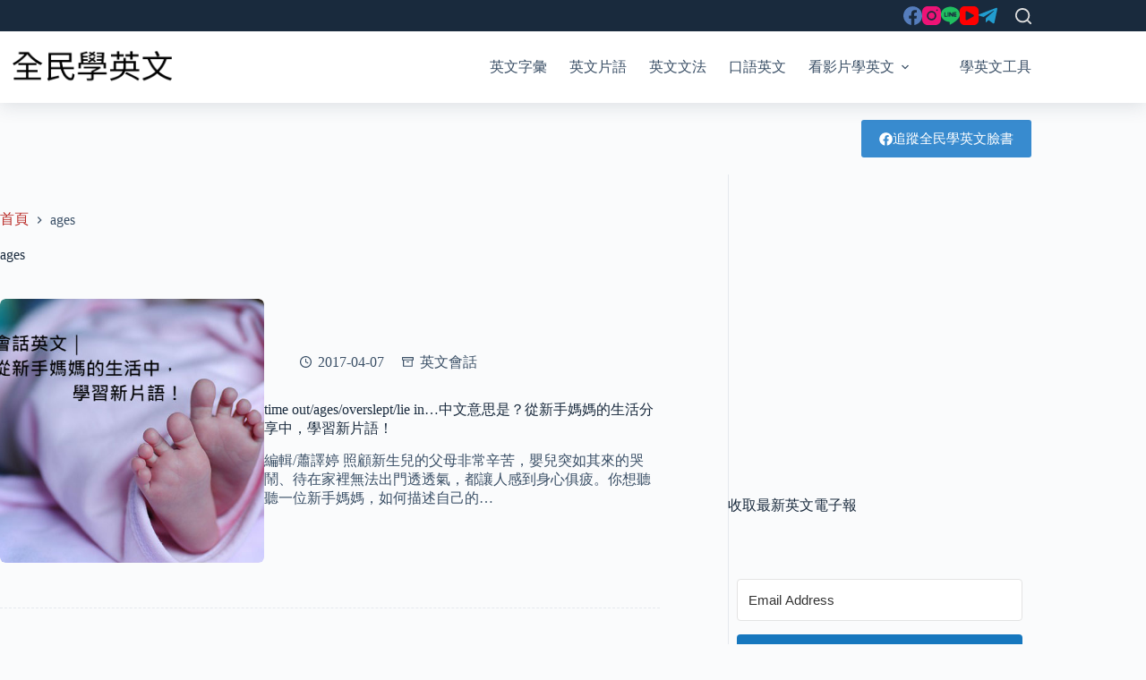

--- FILE ---
content_type: text/html; charset=utf-8
request_url: https://www.google.com/recaptcha/api2/aframe
body_size: 268
content:
<!DOCTYPE HTML><html><head><meta http-equiv="content-type" content="text/html; charset=UTF-8"></head><body><script nonce="z8ji1HUF3EmdmQ2rCVqNwA">/** Anti-fraud and anti-abuse applications only. See google.com/recaptcha */ try{var clients={'sodar':'https://pagead2.googlesyndication.com/pagead/sodar?'};window.addEventListener("message",function(a){try{if(a.source===window.parent){var b=JSON.parse(a.data);var c=clients[b['id']];if(c){var d=document.createElement('img');d.src=c+b['params']+'&rc='+(localStorage.getItem("rc::a")?sessionStorage.getItem("rc::b"):"");window.document.body.appendChild(d);sessionStorage.setItem("rc::e",parseInt(sessionStorage.getItem("rc::e")||0)+1);localStorage.setItem("rc::h",'1769402699819');}}}catch(b){}});window.parent.postMessage("_grecaptcha_ready", "*");}catch(b){}</script></body></html>